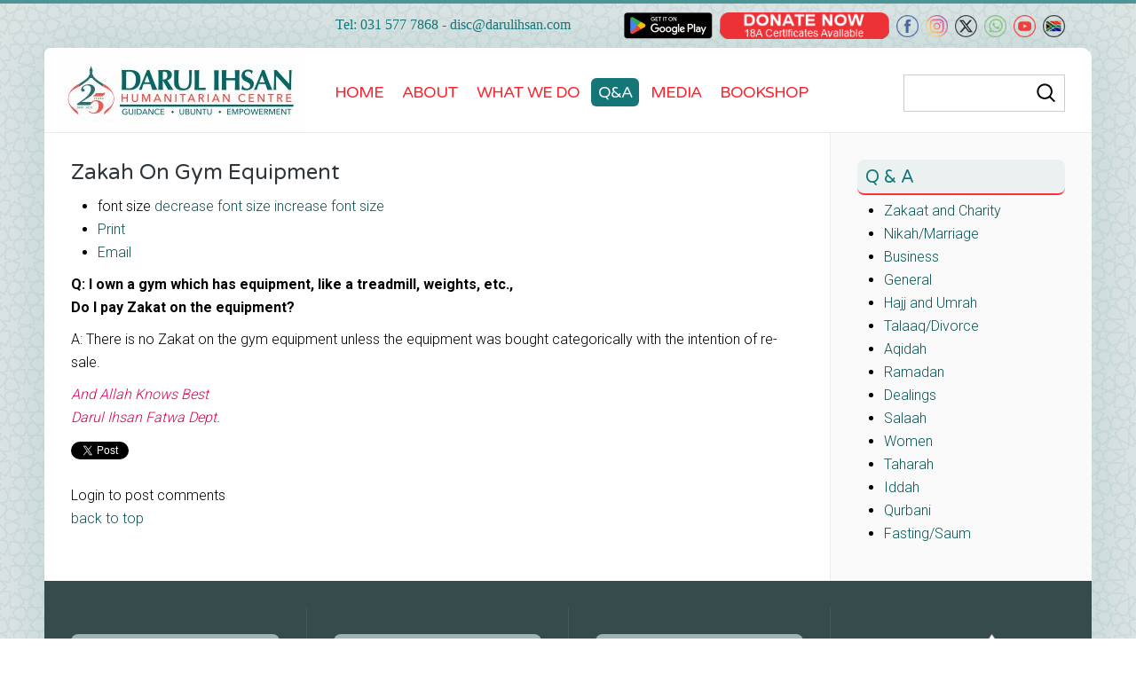

--- FILE ---
content_type: text/html; charset=utf-8
request_url: https://darulihsan.com/index.php/q-a/zakat/item/9655-zakah-on-gym-equipment
body_size: 27351
content:
<!DOCTYPE HTML>
<html prefix="og: http://ogp.me/ns#" lang="en-gb" dir="ltr"  data-config='{"twitter":0,"plusone":0,"facebook":0,"style":"default"}'>

<head>
<meta http-equiv="X-UA-Compatible" content="IE=edge">
<meta charset="utf-8" />
	<base href="https://darulihsan.com/index.php/q-a/zakat/item/9655-zakah-on-gym-equipment" />
	<meta name="author" content="Super User" />
	<meta property="og:url" content="https://darulihsan.com/index.php/q-a/zakat/item/9655-zakah-on-gym-equipment" />
	<meta property="og:type" content="article" />
	<meta property="og:title" content="Zakah On Gym Equipment" />
	<meta property="og:description" content="Q: I own a gym which has equipment, like a treadmill, weights, etc., Q: I own a gym which has equipment, like a treadmill, weights, etc.,Do I pay Zakat on the equipment? A: There is no Zakat on the gym equipment unless the equipment was bought categorically with the intention of re-sale. And Allah K..." />
	<meta name="twitter:card" content="summary" />
	<meta name="twitter:title" content="Zakah On Gym Equipment" />
	<meta name="twitter:description" content="Q: I own a gym which has equipment, like a treadmill, weights, etc., Q: I own a gym which has equipment, like a treadmill, weights, etc.,Do I pay Zakat on the equipment? A: There is no Zakat on the gy..." />
	<meta name="description" content="Q: I own a gym which has equipment, like a treadmill, weights, etc., Q: I own a gym which has equipment, like a treadmill, weights, etc.,Do I pay Zaka..." />
	<meta name="generator" content="MYOB" />
	<title>Zakah On Gym Equipment</title>
	<link href="/index.php/q-a/zakat/item/9655-zakah-on-gym-equipment" rel="canonical" />
	<link href="/templates/yoo_sun/favicon.ico" rel="shortcut icon" type="image/vnd.microsoft.icon" />
	<link href="https://cdn.jsdelivr.net/npm/magnific-popup@1.1.0/dist/magnific-popup.min.css" rel="stylesheet" />
	<link href="https://cdn.jsdelivr.net/npm/simple-line-icons@2.4.1/css/simple-line-icons.css" rel="stylesheet" />
	<link href="/components/com_k2/css/k2.css?v=2.10.3&b=20200429" rel="stylesheet" />
	<link href="/plugins/system/jce/css/content.css?aa754b1f19c7df490be4b958cf085e7c" rel="stylesheet" />
	<style>

                        /* K2 - Magnific Popup Overrides */
                        .mfp-iframe-holder {padding:10px;}
                        .mfp-iframe-holder .mfp-content {max-width:100%;width:100%;height:100%;}
                        .mfp-iframe-scaler iframe {background:#fff;padding:10px;box-sizing:border-box;box-shadow:none;}
                    
	</style>
	<script src="/media/jui/js/jquery.min.js?6f7bbb5d36309ced8505358af5d94e1d"></script>
	<script src="/media/jui/js/jquery-noconflict.js?6f7bbb5d36309ced8505358af5d94e1d"></script>
	<script src="/media/jui/js/jquery-migrate.min.js?6f7bbb5d36309ced8505358af5d94e1d"></script>
	<script src="https://cdn.jsdelivr.net/npm/magnific-popup@1.1.0/dist/jquery.magnific-popup.min.js"></script>
	<script src="/media/k2/assets/js/k2.frontend.js?v=2.10.3&b=20200429&sitepath=/"></script>
	<script src="/media/jui/js/bootstrap.min.js?6f7bbb5d36309ced8505358af5d94e1d"></script>
	<script type="application/ld+json">

                {
                    "@context": "https://schema.org",
                    "@type": "Article",
                    "mainEntityOfPage": {
                        "@type": "WebPage",
                        "@id": "https://darulihsan.com/index.php/q-a/zakat/item/9655-zakah-on-gym-equipment"
                    },
                    "url": "https://darulihsan.com/index.php/q-a/zakat/item/9655-zakah-on-gym-equipment",
                    "headline": "Zakah On Gym Equipment",
                    "datePublished": "2023-04-03 06:59:15",
                    "dateModified": "2023-04-03 06:59:15",
                    "author": {
                        "@type": "Person",
                        "name": "Super User",
                        "url": "https://darulihsan.com/index.php/q-a/zakat/itemlist/user/462-superuser"
                    },
                    "publisher": {
                        "@type": "Organization",
                        "name": "Darul Ihsan Humanitarian Centre ",
                        "url": "https://darulihsan.com/",
                        "logo": {
                            "@type": "ImageObject",
                            "name": "Darul Ihsan Humanitarian Centre ",
                            "width": "",
                            "height": "",
                            "url": "https://darulihsan.com/"
                        }
                    },
                    "articleSection": "https://darulihsan.com/index.php/q-a/zakat",
                    "keywords": "",
                    "description": "",
                    "articleBody": "Q: I own a gym which has equipment, like a treadmill, weights, etc.,Do I pay Zakat on the equipment? A: There is no Zakat on the gym equipment unless the equipment was bought categorically with the intention of re-sale. And Allah Knows BestDarul Ihsan Fatwa Dept."
                }
                
	</script>

<link rel="apple-touch-icon-precomposed" href="/templates/yoo_sun/apple_touch_icon.png">
<link rel="stylesheet" href="/templates/yoo_sun/css/bootstrap.css">
<link rel="stylesheet" href="/templates/yoo_sun/css/theme.css">
<link rel="stylesheet" href="/templates/yoo_sun/css/custom.css">
<script src="/templates/yoo_sun/warp/vendor/uikit/js/uikit.js"></script>
<script src="/templates/yoo_sun/warp/vendor/uikit/js/components/autocomplete.js"></script>
<script src="/templates/yoo_sun/warp/vendor/uikit/js/components/search.js"></script>
<script src="/templates/yoo_sun/warp/vendor/uikit/js/components/tooltip.js"></script>
<script src="/templates/yoo_sun/warp/js/social.js"></script>
<script src="/templates/yoo_sun/js/theme.js"></script>
<script src="/templates/yoo_sun/js/simpleWeather.js"></script>
</head>

<body class="tm-sidebar-a-right tm-sidebars-1 tm-noblog  tm-body-background">

    <div class="tm-page">

                    <div class="uk-container uk-container-center tm-container-large">
                <div id="tm-toolbar" class="tm-toolbar uk-clearfix uk-hidden-small">

                    
                                            <div class="uk-float-right"><div class="uk-panel">
	<p><span style="font-family: Arial, Helvetica, sans-serif; text-align: center;"><span style="color: #157678; font-size: 12pt; font-family: verdana, geneva;">Tel: 031 577 7868 - <a href="mailto:disc@darulihsan.com" style="color: #157678;">disc@darulihsan.com</a></span>&nbsp; <span style="font-family: Arial, Helvetica, sans-serif; text-align: center;">&nbsp; </span><span style="font-family: Arial, Helvetica, sans-serif; text-align: center;">&nbsp; </span><span style="font-family: Arial, Helvetica, sans-serif; text-align: center;">&nbsp;<span style="font-family: Arial, Helvetica, sans-serif; text-align: center;">&nbsp; <span style="font-family: Arial, Helvetica, sans-serif; text-align: center;">&nbsp; </span><span style="font-family: Arial, Helvetica, sans-serif; text-align: center;">&nbsp; </span><span style="font-family: Arial, Helvetica, sans-serif; text-align: center;">&nbsp; <a href="https://play.google.com/store/search?q=darul%20ihsan&amp;c=apps" target="_blank" rel="noopener"><img src="/images/website/google_play_icon.png" alt="google play icon" width="100" height="30" /></a></span>&nbsp;</span></span>&nbsp;<a href="http://www.darulihsan.com/donate/" target="_blank" rel="noopener"><img src="/images/donate.png" alt="" width="191" height="30" /><span style="font-family: Arial, Helvetica, sans-serif; text-align: center;">&nbsp;&nbsp;</span></a><a href="http://www.facebook.com/darulihsancentre" target="_blank" rel="noopener"><img src="/images/fb.png" alt="" width="25" height="25" /></a>&nbsp;&nbsp;<a href="http://instagram.com/darul_ihsan" target="_blank" rel="noopener"><img src="/images/instagram.png" alt="" width="25" height="25" /></a><span style="font-family: Arial, Helvetica, sans-serif; text-align: center;">&nbsp;&nbsp;</span><a href="https://twitter.com/discdbn" target="_blank" rel="noopener"><img src="/images/twitter_web.png" alt="twitter web" width="25" height="25" /><span style="font-family: Arial, Helvetica, sans-serif; text-align: center;">&nbsp;&nbsp;</span></a></span><span style="font-family: Arial, Helvetica, sans-serif; text-align: center;"><a href="/index.php/component/k2/item/8824-darul-ihsan-whatsapp-quick-contacts"><img src="/images/whatsapp.png" alt="" width="25" height="25" /><span style="font-family: Arial, Helvetica, sans-serif; text-align: center;">&nbsp;&nbsp;</span></a></span><span style="font-family: Arial, Helvetica, sans-serif;"><span style="text-align: center;"><a href="http://darulihsan.com/youtube" target="_blank" rel="noopener"><img src="/images/youtube.png" alt="" width="25" height="25" /><span style="font-family: Arial, Helvetica, sans-serif; text-align: center;">&nbsp;&nbsp;</span></a><img src="/images/saflag.png" alt="" width="25" height="25" /></span></span><a href="skype:bilal.hassim?call" style="font-family: Arial, Helvetica, sans-serif; text-align: center;"><br /></a></p></div></div>
                    
                </div>
            </div>
        
        <div class="tm-container uk-container uk-container-center tm-container-large">

                            <div class="tm-dropdown-overlay uk-position-relative" data-uk-dropdown-overlay="{cls:'tm-dropdown-overlay uk-position-absolute uk-width-1-1'}">
                    <nav id="tm-navbar" class="tm-navbar uk-navbar uk-clearfix">

                        <div class="uk-visible-large">
                                                            <a class="uk-navbar-brand uk-float-left" href="https://darulihsan.com">
	<img src="/images/website/logowebnew.jpg" class="site_logo" alt="Darul Ihsan Logo" /></a>
                            
                                                            <div class="uk-float-left"><ul class="uk-navbar-nav uk-hidden-small">
<li><a href="/index.php">Home</a></li><li class="uk-parent" data-uk-dropdown="{'preventflip':'y'}" aria-haspopup="true" aria-expanded="false"><a href="/index.php/about">About</a><div class="uk-dropdown uk-dropdown-navbar uk-dropdown-width-1"><div class="uk-grid uk-dropdown-grid"><div class="uk-width-1-1"><ul class="uk-nav uk-nav-navbar"><li><a href="/index.php/about/about-2">About</a></li><li><a href="/index.php/about/contact">Contact</a></li><li><a href="/index.php/about/other-websites">Other Websites</a></li><li><a href="/index.php/about/25-years">25 Years </a></li><li><a href="/index.php/about/salah-times">Salah Times</a></li></ul></div></div></div></li><li class="uk-parent" data-uk-dropdown="{'preventflip':'y'}" aria-haspopup="true" aria-expanded="false"><a href="#">What We Do</a>
<div class="uk-dropdown uk-dropdown-navbar uk-dropdown-width-1"><div class="uk-grid uk-dropdown-grid"><div class="uk-width-1-1"><ul class="uk-nav uk-nav-navbar"><li><a href="/index.php/what-we-do1/fatwa">Fatwa</a></li><li><a href="/index.php/what-we-do1/social">Social</a></li><li><a href="/index.php/what-we-do1/welfare">Welfare</a></li><li><a href="/index.php/what-we-do1/outreach">Outreach</a></li><li><a href="/index.php/what-we-do1/al-ihsan-skills-academy">Skills Academy</a></li><li><a href="/index.php/what-we-do1/al-ihsan-relief">Al Ihsan Relief</a></li><li><a href="/index.php/what-we-do1/education-department">Education Department</a></li><li><a href="/index.php/what-we-do1/programmes">Programmes</a></li><li><a href="/index.php/what-we-do1/youth-dept">Youth Dept.</a></li><li><a href="/index.php/what-we-do1/faskhun-nikah-dissolution-of-a-muslim-marriage">Faskhun Nikah (Dissolution of a Muslim Marriage)</a></li></ul></div></div></div></li><li class="uk-parent uk-active" data-uk-dropdown="{'preventflip':'y'}" aria-haspopup="true" aria-expanded="false"><a href="/index.php/q-a">Q&amp;A</a><div class="uk-dropdown uk-dropdown-navbar uk-dropdown-width-1"><div class="uk-grid uk-dropdown-grid"><div class="uk-width-1-1"><ul class="uk-nav uk-nav-navbar"><li><a href="/index.php/q-a/beliefs">Beliefs</a></li><li><a href="/index.php/q-a/taharah">Taharah</a></li><li><a href="/index.php/q-a/salah">Salah</a></li><li><a href="/index.php/q-a/fasting">Fasting</a></li><li><a href="/index.php/q-a/itikaf">Itikaf</a></li><li class="uk-active"><a href="/index.php/q-a/zakat">Zakat</a></li><li><a href="/index.php/q-a/hajj">Hajj</a></li><li><a href="/index.php/q-a/marriage">Marriage</a></li><li><a href="/index.php/q-a/divorce">Divorce</a></li><li><a href="/index.php/q-a/iddat">Iddat</a></li><li><a href="/index.php/q-a/aqeeqah">Aqeeqah</a></li><li><a href="/index.php/q-a/women-s-issues">Women’s Issues</a></li><li><a href="/index.php/q-a/business">Business</a></li><li><a href="/index.php/q-a/food-drink">Food &amp; Drink</a></li><li><a href="/index.php/q-a/janazah">Janazah</a></li><li><a href="/index.php/q-a/sacred-knowledge">Sacred Knowledge</a></li><li><a href="/index.php/q-a/inheritance">Inheritance</a></li><li><a href="/index.php/q-a/qurbani">Qurbani</a></li><li><a href="/index.php/q-a/miscellaneous">Miscellaneous</a></li></ul></div></div></div></li><li class="uk-parent" data-uk-dropdown="{'preventflip':'y'}" aria-haspopup="true" aria-expanded="false"><a href="#">Media</a>
<div class="uk-dropdown uk-dropdown-navbar uk-dropdown-width-1"><div class="uk-grid uk-dropdown-grid"><div class="uk-width-1-1"><ul class="uk-nav uk-nav-navbar"><li><a href="/index.php/media1/success-stories">Success Stories</a></li><li><a href="/index.php/media1/azmatu-ahlil-bayt-was-sahabah">Azmatu Ahlil Bayt was Sahabah</a></li><li><a href="/index.php/media1/al-ihsan-times">Al Ihsan Times</a></li><li><a href="/index.php/media1/fan-folds">Fan Folds</a></li><li class="uk-parent"><a href="/index.php/media1/duas">Duas</a><ul class="uk-nav-sub"><li><a href="/index.php/media1/duas/ramadan-duas">Ramadan Duas</a></li></ul></li><li><a href="/index.php/media1/masjid-posters">Masjid Posters</a></li><li><a href="/index.php/media1/download">Download</a></li><li class="uk-parent"><a href="/index.php/media1/articles">Articles</a><ul class="uk-nav-sub"><li><a href="/index.php/media1/articles/hajj-focus">Hajj Focus</a></li></ul></li><li><a href="/index.php/media1/zulu">Zulu</a></li><li><a href="/index.php/media1/ulama">Ulama</a></li><li><a href="/index.php/media1/news">News</a></li><li><a href="/index.php/media1/forms">Forms</a></li><li><a href="/index.php/media1/calendar">Calendar</a></li><li><a href="/index.php/media1/publications">Publications</a></li><li><a href="/index.php/media1/books">Books</a></li></ul></div></div></div></li><li><a href="http://alihsanbookshop.co.za/" target="_blank" rel="noopener noreferrer">Bookshop</a></li></ul></div>
                            
                            
                                                            <div class="uk-float-right">
<form id="search-111-696b6be6db0d2" class="uk-search" action="/index.php/q-a/zakat" method="post" data-uk-search="{'source': '/index.php/component/search/?tmpl=raw&amp;type=json&amp;ordering=&amp;searchphrase=all', 'param': 'searchword', 'msgResultsHeader': 'Search Results', 'msgMoreResults': 'More Results', 'msgNoResults': 'No results found', flipDropdown: 1}">
	<input class="uk-search-field" type="text" name="searchword" placeholder="search...">
	<input type="hidden" name="task"   value="search">
	<input type="hidden" name="option" value="com_search">
	<input type="hidden" name="Itemid" value="144">
</form>
</div>
                                                    </div>

                        
                                                    <div class="tm-logo-small uk-navbar-content uk-hidden-large">
                                <a href="https://darulihsan.com">
	<p><img class="site_logo" src="/images/website/logowebnew.jpg" alt="Darul Ihsan Logo" /></p></a>
                            </div>
                        
                    </nav>
                </div>
            
            <div class="tm-container-background">
                
                
                
                                    <div id="tm-middle" class="tm-middle uk-grid uk-grid-collapse" data-uk-grid-match>

                                                    <div class="tm-main uk-width-medium-3-4 uk-grid-collapse">

                                
                                                                    <main id="tm-content" class="tm-content uk-panel uk-panel-space">

                                        
                                        <div id="system-message-container">
</div>
<!-- Start K2 Item Layout -->
<span id="startOfPageId9655"></span>

<div id="k2Container" class="itemView">
    <!-- Plugins: BeforeDisplay -->
    
    <!-- K2 Plugins: K2BeforeDisplay -->
    
    <div class="itemHeader">
        
                <!-- Item title -->
        <h2 class="itemTitle">
            
            Zakah On Gym Equipment
                    </h2>
        
            </div>

    <!-- Plugins: AfterDisplayTitle -->
    
    <!-- K2 Plugins: K2AfterDisplayTitle -->
    
        <div class="itemToolbar">
        <ul>
                        <!-- Font Resizer -->
            <li>
                <span class="itemTextResizerTitle">font size</span>
                <a href="#" id="fontDecrease">
                    <span>decrease font size</span>
                </a>
                <a href="#" id="fontIncrease">
                    <span>increase font size</span>
                </a>
            </li>
            
                        <!-- Print Button -->
            <li>
                <a class="itemPrintLink" rel="nofollow" href="/index.php/q-a/zakat/item/9655-zakah-on-gym-equipment?tmpl=component&amp;print=1" onclick="window.open(this.href,'printWindow','width=900,height=600,location=no,menubar=no,resizable=yes,scrollbars=yes'); return false;">
                    <span>Print</span>
                </a>
            </li>
            
                        <!-- Email Button -->
            <li>
                <a class="itemEmailLink" rel="nofollow" href="/index.php/component/mailto/?tmpl=component&amp;template=yoo_sun&amp;link=03fdb2a8658ad104d4f7e181fbab52fddb1489d8" onclick="window.open(this.href,'emailWindow','width=400,height=350,location=no,menubar=no,resizable=no,scrollbars=no'); return false;">
                    <span>Email</span>
                </a>
            </li>
            
            
            
            
                    </ul>
        <div class="clr"></div>
    </div>
    
    
    <div class="itemBody">
        <!-- Plugins: BeforeDisplayContent -->
        
        <!-- K2 Plugins: K2BeforeDisplayContent -->
        
        
        
        
                <!-- Item fulltext -->
        <div class="itemFullText">
            
<p><strong>Q: I own a gym which has equipment, like a treadmill, weights, etc.,<br />Do I pay Zakat on the equipment?</strong></p>
<p>A: There is no Zakat on the gym equipment unless the equipment was bought categorically with the intention of re-sale.</p>
<p><em>And Allah Knows Best<br />Darul Ihsan Fatwa Dept.</em></p>        </div>
        
        
        <div class="clr"></div>

        
        
        <!-- Plugins: AfterDisplayContent -->
        
        <!-- K2 Plugins: K2AfterDisplayContent -->
        
        <div class="clr"></div>
    </div>

        <!-- Social sharing -->
    <div class="itemSocialSharing">
                <!-- Twitter Button -->
        <div class="itemTwitterButton">
            <a href="https://twitter.com/share" class="twitter-share-button" data-url="https://darulihsan.com/index.php/q-a/zakat/item/9655-zakah-on-gym-equipment" data-via="" data-related="" data-lang="en-gb" data-dnt="true" data-show-count="true">Tweet</a>
            <script async src="https://platform.twitter.com/widgets.js" charset="utf-8"></script>
        </div>
        
                <!-- Facebook Button -->
        <div class="itemFacebookButton">
            <div id="fb-root"></div>
            <script async defer crossorigin="anonymous" src="https://connect.facebook.net/en_GB/sdk.js#xfbml=1&version=v3.3"></script>
            <div class="fb-like" data-href="https://darulihsan.com/index.php/q-a/zakat/item/9655-zakah-on-gym-equipment" data-width="160" data-layout="button_count" data-action="like" data-size="small" data-show-faces="false" data-share="true"></div>
        </div>
        
        
        <div class="clr"></div>
    </div>
    
    
    
        
        
    <div class="clr"></div>

    
    
    
    <!-- Plugins: AfterDisplay -->
    
    <!-- K2 Plugins: K2AfterDisplay -->
    
    
        <!-- Item comments -->
    <a name="itemCommentsAnchor" id="itemCommentsAnchor"></a>
    <div class="itemComments">
        
        
        
                <div class="itemCommentsLoginFirst">Login to post comments</div>
            </div>
    
        <div class="itemBackToTop">
        <a class="k2Anchor" href="/index.php/q-a/zakat/item/9655-zakah-on-gym-equipment#startOfPageId9655">
            back to top        </a>
    </div>
    
    <div class="clr"></div>
</div>
<!-- End K2 Item Layout -->

<!-- JoomlaWorks "K2" (v2.10.3) | Learn more about K2 at https://getk2.org -->
                                    </main>
                                
                                
                            </div>
                        
                                                                                                                                        <aside class="tm-sidebar-a uk-width-medium-1-4 tm-block-muted tm-sidebar-divider"><div class="uk-panel uk-panel-space"><h3 class="uk-panel-title">Q & A</h3>
<div id="k2ModuleBox92" class="k2CategoriesListBlock">
    <ul class="level0"><li><a href="/index.php/q-a/zakat"><span class="catTitle">Zakaat and Charity</span><span class="catCounter"></span></a></li><li><a href="/index.php/q-a/marriage"><span class="catTitle">Nikah/Marriage</span><span class="catCounter"></span></a></li><li><a href="/index.php/q-a/itemlist/category/24-business"><span class="catTitle">Business</span><span class="catCounter"></span></a></li><li><a href="/index.php/q-a/miscellaneous"><span class="catTitle">General</span><span class="catCounter"></span></a></li><li><a href="/index.php/q-a/hajj"><span class="catTitle">Hajj and Umrah</span><span class="catCounter"></span></a></li><li><a href="/index.php/q-a/divorce"><span class="catTitle">Talaaq/Divorce</span><span class="catCounter"></span></a></li><li><a href="/index.php/q-a/beliefs"><span class="catTitle">Aqidah</span><span class="catCounter"></span></a></li><li><a href="/index.php/q-a/itikaf"><span class="catTitle">Ramadan</span><span class="catCounter"></span></a></li><li><a href="/index.php/q-a/itemlist/category/65-dealings"><span class="catTitle">Dealings</span><span class="catCounter"></span></a></li><li><a href="/index.php/q-a/salah"><span class="catTitle">Salaah</span><span class="catCounter"></span></a></li><li><a href="/index.php/q-a/women-s-issues"><span class="catTitle">Women</span><span class="catCounter"></span></a></li><li><a href="/index.php/q-a/taharah"><span class="catTitle">Taharah</span><span class="catCounter"></span></a></li><li><a href="/index.php/q-a/iddat"><span class="catTitle">Iddah</span><span class="catCounter"></span></a></li><li><a href="/index.php/q-a/qurbani"><span class="catTitle">Qurbani</span><span class="catCounter"></span></a></li><li><a href="/index.php/q-a/fasting"><span class="catTitle">Fasting/Saum</span><span class="catCounter"></span></a></li></ul></div>
</div></aside>
                                                    
                    </div>
                
                
                                    <section id="tm-bottom-b" class="uk-grid uk-grid-collapse tm-block-alternative uk-grid-divider" data-uk-grid-match="{target:'> div > .uk-panel'}" data-uk-grid-margin>
<div class="uk-width-1-1 uk-width-medium-1-4"><div class="uk-panel uk-panel-space"><h3 class="uk-panel-title">Nisab</h3>
	17/01/2026 08:00<br />
<br />
- Mahr Fathimi: R72 641<br />
- Minimum Mahr: R1 453<br />
- Zakaat Nisab: R29 056<br />
Price/g rate: GoldPriceZ
</div></div>

<div class="uk-width-1-1 uk-width-medium-1-4"><div class="uk-panel uk-panel-space"><h3 class="uk-panel-title">Contact Us</h3>
	<p>70 Joyce Road<br />Durban<br />Tel: 031 577 786 8<br /><a href="mailto:disc@darulihsan.com">disc@darulihsan.com</a></p></div></div>

<div class="uk-width-1-1 uk-width-medium-1-4"><div class="uk-panel uk-panel-space"><h3 class="uk-panel-title">Social Media</h3>
	<p style="text-align: center;"><span style="font-family: Arial, Helvetica, sans-serif; text-align: center;"><a href="http://www.facebook.com/darulihsancentre" target="_blank" rel="noopener"><img src="/images/fb.png" alt="" width="25" height="25" /><span style="font-family: Arial, Helvetica, sans-serif; text-align: center;">&nbsp;&nbsp;&nbsp;</span></a><a href="https://twitter.com/discdbn" target="_blank" rel="noopener"><img src="/images/twitter_web.png" alt="twitter web" width="25" height="25" /></a><a href="http://instagram.com/darul_ihsan" target="_blank" rel="noopener"><span style="font-family: Arial, Helvetica, sans-serif; text-align: center;">&nbsp;&nbsp;&nbsp;</span><img src="/images/instagram.png" alt="" width="25" height="25" /><span style="font-family: Arial, Helvetica, sans-serif; text-align: center;">&nbsp;&nbsp;&nbsp;</span></a></span><span style="font-family: Arial, Helvetica, sans-serif; text-align: center;"><a href="/index.php/component/k2/item/8824-darul-ihsan-whatsapp-quick-contacts"><img src="/images/whatsapp.png" alt="" width="25" height="25" /><span style="font-family: Arial, Helvetica, sans-serif; text-align: center;">&nbsp;&nbsp;&nbsp;</span></a></span><span style="font-family: Arial, Helvetica, sans-serif;"><span style="text-align: center;"><a href="http://darulihsan.com/youtube" target="_blank" rel="noopener"><img src="/images/youtube.png" alt="" width="25" height="25" /><span style="font-family: Arial, Helvetica, sans-serif; text-align: center;">&nbsp;&nbsp;&nbsp;</span></a><img src="/images/saflag.png" alt="" width="25" height="25" /></span></span></p>
<p><a href="https://play.google.com/store/search?q=darul%20ihsan&amp;c=apps" target="_blank" rel="noopener"><img src="/images/website/google_play_icon.png" alt="google play icon" width="180" height="54" style="display: block; margin-left: auto; margin-right: auto;" /></a></p></div></div>

<div class="uk-width-1-1 uk-width-medium-1-4"><div class="uk-panel uk-panel-space">
	<p><img style="display: block; margin-left: auto; margin-right: auto;" src="/images/logo_white.png" alt="" width="116" height="149" /></p>
<p>&nbsp;</p></div></div>
</section>
                
                            </div>

                            <footer id="tm-footer" class="tm-footer">

                                            <a class="tm-totop-scroller" data-uk-smooth-scroll href="#"></a>
                    
                    <div class="uk-panel">
	<div class="uk-grid">
<div class="uk-width-1-1 uk-width-medium-2-3">
<ul class="uk-subnav uk-subnav-line tm-subnav">
<li><span style="font-size: 12pt; color: #ffffff;">Darul Ihsan Humanitarian Centre</span></li>
</ul>
</div>
</div></div>
                </footer>
            
            
        </div>

        
    </div>

</body>
</html>


--- FILE ---
content_type: text/css
request_url: https://darulihsan.com/templates/yoo_sun/css/custom.css
body_size: 6007
content:
/* Copyright (C) YOOtheme GmbH, YOOtheme Proprietary Use License (http://www.yootheme.com/license) */

/* ========================================================================
   Use this file to add custom CSS easily
 ========================================================================== */
.tm-body-background {
	background: #DBE3E3;
    background: url(../images/bg-tile.png) repeat;
  	color: #000;
}

#tm-bottom-b {
    color: #fff;
}

#tm-bottom-b a, #tm-bottom-b .uk-link {
    color: #CFEBEC;
}

#tm-bottom-b.uk-grid-divider > [class*='uk-width-medium-']:not(.uk-width-medium-1-1):nth-child(n+2) {
    border-left: 1px solid #445B5D;
}

#tm-top-a .uk-panel-space {
    padding: 10px 30px 5px;
    background: #157678;
}

#tm-top-b {
    border-top: none;
}

#tm-top-b .uk-article-title {
    font-size: 24px;
    line-height: 32px;
}

#tm-top-b .uk-panel-space {
    padding-top: 5px;
}

.k2ItemsBlock ul {
    list-style: none;
    padding-left: 0;
}

.k2ItemsBlock ul li {
    padding: 10px 0;
}

.tm-block-alternative {
    background: #354B4C;
}

.tm-block-alternative .uk-container-center {
    box-shadow: 0 0 30px rgba(0,0,0,0.3);
}

.tm-block-alternative .uk-panel-title {
    color: #fff;
}

.tm-footer {
    background: #2B5556;
    color: #689D9E;
}

.tm-footer a {
    color: #fff;
}

.tm-page {
    border-top: 4px solid #4B9596;
}

.uk-navbar-nav > li > a {
    padding: 5px 8px;
    line-height: 22px;
    font-size: 18px;
    border-radius: 6px;
    margin-top: 34px;
    letter-spacing: -1px;
    height: auto;
    font-family: 'Varela Round', "Helvetica Neue", Helvetica, Arial, sans-serif;
    text-transform: uppercase;
    color: #fd212c;
}
.uk-navbar-nav > li.uk-active > a {
    background: #157678;
    color: #fff;
}
.uk-navbar-nav > li > a:after {
    display: none;
}
.uk-navbar-nav > li.uk-open > a {
    background: #157678;
    color: #fff;
    border-radius: 6px 6px 0 0;
}

.uk-panel-box {
    background: #D4E6E7;
    color: #000;
}

.uk-panel-title {
    border-bottom: 2px solid #FD2F38;
    color: #157678;
    background: #ebf1f1;
    margin-bottom: 5px;
    border-radius: 8px 8px;
    padding: 8px 9px 5px;
}
#tm-bottom-b .uk-panel-title {
    color: #157678;
    background: #9eb3b4;
}
.uk-tab {
    border: none;
}

.uk-tab > li.uk-active > a:after, .uk-tab > li:not(.uk-disabled) > a:after {
    background: #f00;
}

.uk-tab li.uk-active h3 {
    color: #fff;
}

ul.tm-tab-fullheight > li.uk-active,
.uk-tab li.uk-active, .uk-tab li.uk-active a {
    background: #157678;
    color: #fff;
}

a, .uk-link {
    color: #0A5556;
}
.uk-nav-navbar > li > a {
	color:#fff;
}
.tm-dropdown-overlay .uk-dropdown-overlay {
    background: #157678;
    border-radius: 0 0 6px 6px;
}
/* 
@media (max-width: 959px) {
.uk-visible-large {
    display: block !important;
	}
}
*/
@media  (min-width: 767px) {
  .tm-totop-scroller {
    background-color: #417273;
  }
}

@media  (min-width: 960px) {
  .tm-footer {
    -webkit-border-radius: 0 0 8px 8px;
    -webkit-border-radius: 0 0 8px 8px;
    -webkit-border-radius: 0 0 8px 8px;
    -webkit-border-radius: 0 0 8px 8px;
    -webkit-border-radius: 0 0 8px 8px;
    -webkit-border-radius: 0 0 8px 8px;
    -webkit-border-radius: 0 0 8px 8px;    
    -webkit-border-radius: 0 0 8px 8px;
    border-radius: 0 0 8px 8px;
  }
    .uk-navbar-nav > li {
        margin-right: 5px;
    }
    .site_logo {
        width: 230px;
        margin-right: 0px;
    }
    .uk-navbar .uk-search .uk-search-field {
        width: 120px;
    }
    .tm-navbar .uk-navbar-brand {
        margin-right: 0;
        padding-right: 20px;
        padding-left: 10px;
    }
}

@media  (min-width: 1220px) {
  .tm-container:not(.tm-container-full-width) .tm-navbar {
    -webkit-border-radius: 8px 12px 0 0;
    -webkit-border-radius: 8px 12px 0 0;
    -webkit-border-radius: 8px 12px 0 0;
    -webkit-border-radius: 8px 12px 0 0;
    -webkit-border-radius: 8px 12px 0 0;
    -webkit-border-radius: 8px 12px 0 0;
    -webkit-border-radius: 8px 12px 0 0;
    -webkit-border-radius: 8px 12px 0 0;    
    -webkit-border-radius: 8px 12px 0 0;
    border-radius: 8px 12px 0 0;
  }
  .tm-container:not(.tm-container-full-width) .tm-navbar .uk-navbar-brand {
    -webkit-border-radius: 8px 0 0 0;
    -webkit-border-radius: 8px 0 0 0;
    -webkit-border-radius: 8px 0 0 0;
    -webkit-border-radius: 8px 0 0 0;
    -webkit-border-radius: 8px 0 0 0;
    -webkit-border-radius: 8px 0 0 0;
    -webkit-border-radius: 8px 0 0 0;
    -webkit-border-radius: 8px 0 0 0;
    -webkit-border-radius: 8px 0 0 0;
    border-radius: 8px 0 0 0;
  }
  .tm-navbar .uk-navbar-brand {
    margin-right: 5px;
  }
  .tm-container:not(.tm-container-full-width) {
    margin-top: 50px;
    box-shadow: 0 0 60px rgba(128, 178, 179, 0.33);
  }
    .site_logo {
        width: 280px;
    }
    .uk-navbar .uk-search .uk-search-field {
        width: 170px;
    }

}
@media  (min-width: 1600px) {
    .uk-navbar-nav > li {
        margin-right: 24px;
    }
    .site_logo {
        width: 280px;
        margin-right: 40px;
    }
    .uk-navbar .uk-search .uk-search-field {
        width: 300px;
    }
  .tm-navbar .uk-navbar-brand {
    padding-left: 30px;
    padding-right: 30px;  
    margin-right: 30px;
  }
}

li.even, li.odd {
    background: none;
}

.tm-dropdown-overlay .uk-dropdown-overlay {
    background: transparent !important;
}

.tm-dropdown-overlay .uk-dropdown-navbar {
	background: #157678 !important;
}

h1, h2, h3, h4, h5, h6 {
	text-transform: none;
}


.uk-search {
    display: inline-block;
    position: relative;
    margin: 0;
    border: 1px solid #ccc;
    margin-top: 30px;
    padding: 5px;
}

.uk-navbar .uk-search .uk-search-field {
    height: 30px;
    font-size: 16px;
    text-transform: none;
}
.uk-search:before {
    right: 10px;
}

div.k2ItemsBlock ul li {
    margin-bottom:5px !important;
}
.tm-toolbar {
    padding: 10px 30px !important;
}
div.k2ItemsBlock a.moduleCustomLink:hover {
    background: #ecf3f3;
}
div.k2ItemsBlock a.moduleCustomLink {
    padding: 4px 12px;
    font-weight:bold;
    border-radius: 5px;
    margin-top: 10px;
    display: inline-block;
}
